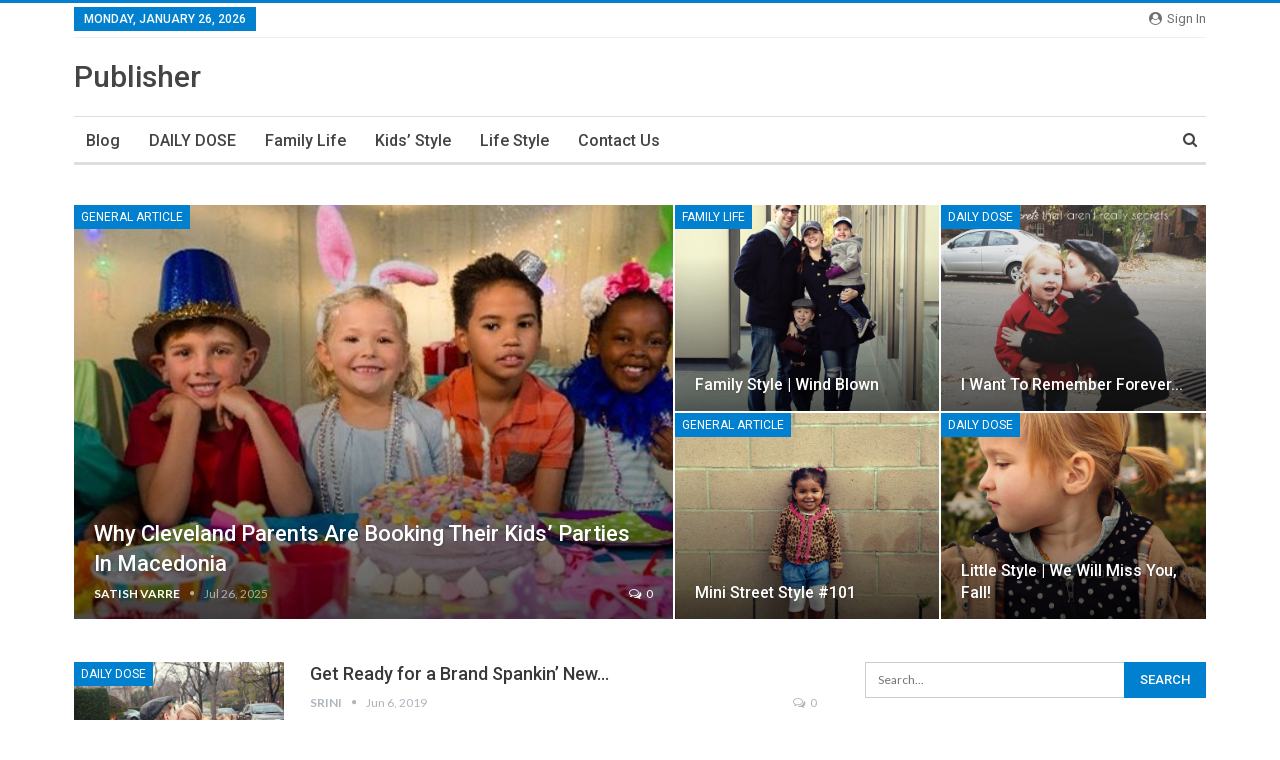

--- FILE ---
content_type: text/html; charset=UTF-8
request_url: http://www.thebabyblackbird.com/
body_size: 11287
content:
	<!DOCTYPE html>
		<!--[if IE 8]>
	<html class="ie ie8" lang="en-US"> <![endif]-->
	<!--[if IE 9]>
	<html class="ie ie9" lang="en-US"> <![endif]-->
	<!--[if gt IE 9]><!-->
<html lang="en-US"> <!--<![endif]-->
	<head>
				<meta charset="UTF-8">
		<meta http-equiv="X-UA-Compatible" content="IE=edge">
		<meta name="viewport" content="width=device-width, initial-scale=1.0">
		<link rel="pingback" href="http://www.thebabyblackbird.com/xmlrpc.php"/>

		<meta name='robots' content='index, follow, max-image-preview:large, max-snippet:-1, max-video-preview:-1' />
	<style>img:is([sizes="auto" i], [sizes^="auto," i]) { contain-intrinsic-size: 3000px 1500px }</style>
	
	<!-- This site is optimized with the Yoast SEO plugin v26.8 - https://yoast.com/product/yoast-seo-wordpress/ -->
	<title>Baby Blackbird - a kids&#039; style, and family life/style blog.</title>
	<meta name="description" content="a kids&#039; style, and family life/style blog." />
	<link rel="canonical" href="https://www.thebabyblackbird.com/" />
	<link rel="next" href="https://www.thebabyblackbird.com/page/2/" />
	<meta property="og:locale" content="en_US" />
	<meta property="og:type" content="website" />
	<meta property="og:title" content="Baby Blackbird" />
	<meta property="og:description" content="a kids&#039; style, and family life/style blog." />
	<meta property="og:url" content="https://www.thebabyblackbird.com/" />
	<meta property="og:site_name" content="Baby Blackbird" />
	<meta name="twitter:card" content="summary_large_image" />
	<script type="application/ld+json" class="yoast-schema-graph">{"@context":"https://schema.org","@graph":[{"@type":"CollectionPage","@id":"https://www.thebabyblackbird.com/","url":"https://www.thebabyblackbird.com/","name":"Baby Blackbird - a kids&#039; style, and family life/style blog.","isPartOf":{"@id":"https://www.thebabyblackbird.com/#website"},"description":"a kids&#039; style, and family life/style blog.","breadcrumb":{"@id":"https://www.thebabyblackbird.com/#breadcrumb"},"inLanguage":"en-US"},{"@type":"BreadcrumbList","@id":"https://www.thebabyblackbird.com/#breadcrumb","itemListElement":[{"@type":"ListItem","position":1,"name":"Home"}]},{"@type":"WebSite","@id":"https://www.thebabyblackbird.com/#website","url":"https://www.thebabyblackbird.com/","name":"Baby Blackbird","description":"a kids&#039; style, and family life/style blog.","potentialAction":[{"@type":"SearchAction","target":{"@type":"EntryPoint","urlTemplate":"https://www.thebabyblackbird.com/?s={search_term_string}"},"query-input":{"@type":"PropertyValueSpecification","valueRequired":true,"valueName":"search_term_string"}}],"inLanguage":"en-US"}]}</script>
	<!-- / Yoast SEO plugin. -->


<link rel='dns-prefetch' href='//fonts.googleapis.com' />
<link rel="alternate" type="application/rss+xml" title="Baby Blackbird &raquo; Feed" href="https://www.thebabyblackbird.com/feed/" />
<link rel="alternate" type="application/rss+xml" title="Baby Blackbird &raquo; Comments Feed" href="https://www.thebabyblackbird.com/comments/feed/" />
<script type="text/javascript">
/* <![CDATA[ */
window._wpemojiSettings = {"baseUrl":"https:\/\/s.w.org\/images\/core\/emoji\/16.0.1\/72x72\/","ext":".png","svgUrl":"https:\/\/s.w.org\/images\/core\/emoji\/16.0.1\/svg\/","svgExt":".svg","source":{"concatemoji":"http:\/\/www.thebabyblackbird.com\/wp-includes\/js\/wp-emoji-release.min.js?ver=6.8.3"}};
/*! This file is auto-generated */
!function(s,n){var o,i,e;function c(e){try{var t={supportTests:e,timestamp:(new Date).valueOf()};sessionStorage.setItem(o,JSON.stringify(t))}catch(e){}}function p(e,t,n){e.clearRect(0,0,e.canvas.width,e.canvas.height),e.fillText(t,0,0);var t=new Uint32Array(e.getImageData(0,0,e.canvas.width,e.canvas.height).data),a=(e.clearRect(0,0,e.canvas.width,e.canvas.height),e.fillText(n,0,0),new Uint32Array(e.getImageData(0,0,e.canvas.width,e.canvas.height).data));return t.every(function(e,t){return e===a[t]})}function u(e,t){e.clearRect(0,0,e.canvas.width,e.canvas.height),e.fillText(t,0,0);for(var n=e.getImageData(16,16,1,1),a=0;a<n.data.length;a++)if(0!==n.data[a])return!1;return!0}function f(e,t,n,a){switch(t){case"flag":return n(e,"\ud83c\udff3\ufe0f\u200d\u26a7\ufe0f","\ud83c\udff3\ufe0f\u200b\u26a7\ufe0f")?!1:!n(e,"\ud83c\udde8\ud83c\uddf6","\ud83c\udde8\u200b\ud83c\uddf6")&&!n(e,"\ud83c\udff4\udb40\udc67\udb40\udc62\udb40\udc65\udb40\udc6e\udb40\udc67\udb40\udc7f","\ud83c\udff4\u200b\udb40\udc67\u200b\udb40\udc62\u200b\udb40\udc65\u200b\udb40\udc6e\u200b\udb40\udc67\u200b\udb40\udc7f");case"emoji":return!a(e,"\ud83e\udedf")}return!1}function g(e,t,n,a){var r="undefined"!=typeof WorkerGlobalScope&&self instanceof WorkerGlobalScope?new OffscreenCanvas(300,150):s.createElement("canvas"),o=r.getContext("2d",{willReadFrequently:!0}),i=(o.textBaseline="top",o.font="600 32px Arial",{});return e.forEach(function(e){i[e]=t(o,e,n,a)}),i}function t(e){var t=s.createElement("script");t.src=e,t.defer=!0,s.head.appendChild(t)}"undefined"!=typeof Promise&&(o="wpEmojiSettingsSupports",i=["flag","emoji"],n.supports={everything:!0,everythingExceptFlag:!0},e=new Promise(function(e){s.addEventListener("DOMContentLoaded",e,{once:!0})}),new Promise(function(t){var n=function(){try{var e=JSON.parse(sessionStorage.getItem(o));if("object"==typeof e&&"number"==typeof e.timestamp&&(new Date).valueOf()<e.timestamp+604800&&"object"==typeof e.supportTests)return e.supportTests}catch(e){}return null}();if(!n){if("undefined"!=typeof Worker&&"undefined"!=typeof OffscreenCanvas&&"undefined"!=typeof URL&&URL.createObjectURL&&"undefined"!=typeof Blob)try{var e="postMessage("+g.toString()+"("+[JSON.stringify(i),f.toString(),p.toString(),u.toString()].join(",")+"));",a=new Blob([e],{type:"text/javascript"}),r=new Worker(URL.createObjectURL(a),{name:"wpTestEmojiSupports"});return void(r.onmessage=function(e){c(n=e.data),r.terminate(),t(n)})}catch(e){}c(n=g(i,f,p,u))}t(n)}).then(function(e){for(var t in e)n.supports[t]=e[t],n.supports.everything=n.supports.everything&&n.supports[t],"flag"!==t&&(n.supports.everythingExceptFlag=n.supports.everythingExceptFlag&&n.supports[t]);n.supports.everythingExceptFlag=n.supports.everythingExceptFlag&&!n.supports.flag,n.DOMReady=!1,n.readyCallback=function(){n.DOMReady=!0}}).then(function(){return e}).then(function(){var e;n.supports.everything||(n.readyCallback(),(e=n.source||{}).concatemoji?t(e.concatemoji):e.wpemoji&&e.twemoji&&(t(e.twemoji),t(e.wpemoji)))}))}((window,document),window._wpemojiSettings);
/* ]]> */
</script>
<style id='wp-emoji-styles-inline-css' type='text/css'>

	img.wp-smiley, img.emoji {
		display: inline !important;
		border: none !important;
		box-shadow: none !important;
		height: 1em !important;
		width: 1em !important;
		margin: 0 0.07em !important;
		vertical-align: -0.1em !important;
		background: none !important;
		padding: 0 !important;
	}
</style>
<link rel='stylesheet' id='wp-block-library-css' href='http://www.thebabyblackbird.com/wp-includes/css/dist/block-library/style.min.css?ver=6.8.3' type='text/css' media='all' />
<style id='classic-theme-styles-inline-css' type='text/css'>
/*! This file is auto-generated */
.wp-block-button__link{color:#fff;background-color:#32373c;border-radius:9999px;box-shadow:none;text-decoration:none;padding:calc(.667em + 2px) calc(1.333em + 2px);font-size:1.125em}.wp-block-file__button{background:#32373c;color:#fff;text-decoration:none}
</style>
<style id='global-styles-inline-css' type='text/css'>
:root{--wp--preset--aspect-ratio--square: 1;--wp--preset--aspect-ratio--4-3: 4/3;--wp--preset--aspect-ratio--3-4: 3/4;--wp--preset--aspect-ratio--3-2: 3/2;--wp--preset--aspect-ratio--2-3: 2/3;--wp--preset--aspect-ratio--16-9: 16/9;--wp--preset--aspect-ratio--9-16: 9/16;--wp--preset--color--black: #000000;--wp--preset--color--cyan-bluish-gray: #abb8c3;--wp--preset--color--white: #ffffff;--wp--preset--color--pale-pink: #f78da7;--wp--preset--color--vivid-red: #cf2e2e;--wp--preset--color--luminous-vivid-orange: #ff6900;--wp--preset--color--luminous-vivid-amber: #fcb900;--wp--preset--color--light-green-cyan: #7bdcb5;--wp--preset--color--vivid-green-cyan: #00d084;--wp--preset--color--pale-cyan-blue: #8ed1fc;--wp--preset--color--vivid-cyan-blue: #0693e3;--wp--preset--color--vivid-purple: #9b51e0;--wp--preset--gradient--vivid-cyan-blue-to-vivid-purple: linear-gradient(135deg,rgba(6,147,227,1) 0%,rgb(155,81,224) 100%);--wp--preset--gradient--light-green-cyan-to-vivid-green-cyan: linear-gradient(135deg,rgb(122,220,180) 0%,rgb(0,208,130) 100%);--wp--preset--gradient--luminous-vivid-amber-to-luminous-vivid-orange: linear-gradient(135deg,rgba(252,185,0,1) 0%,rgba(255,105,0,1) 100%);--wp--preset--gradient--luminous-vivid-orange-to-vivid-red: linear-gradient(135deg,rgba(255,105,0,1) 0%,rgb(207,46,46) 100%);--wp--preset--gradient--very-light-gray-to-cyan-bluish-gray: linear-gradient(135deg,rgb(238,238,238) 0%,rgb(169,184,195) 100%);--wp--preset--gradient--cool-to-warm-spectrum: linear-gradient(135deg,rgb(74,234,220) 0%,rgb(151,120,209) 20%,rgb(207,42,186) 40%,rgb(238,44,130) 60%,rgb(251,105,98) 80%,rgb(254,248,76) 100%);--wp--preset--gradient--blush-light-purple: linear-gradient(135deg,rgb(255,206,236) 0%,rgb(152,150,240) 100%);--wp--preset--gradient--blush-bordeaux: linear-gradient(135deg,rgb(254,205,165) 0%,rgb(254,45,45) 50%,rgb(107,0,62) 100%);--wp--preset--gradient--luminous-dusk: linear-gradient(135deg,rgb(255,203,112) 0%,rgb(199,81,192) 50%,rgb(65,88,208) 100%);--wp--preset--gradient--pale-ocean: linear-gradient(135deg,rgb(255,245,203) 0%,rgb(182,227,212) 50%,rgb(51,167,181) 100%);--wp--preset--gradient--electric-grass: linear-gradient(135deg,rgb(202,248,128) 0%,rgb(113,206,126) 100%);--wp--preset--gradient--midnight: linear-gradient(135deg,rgb(2,3,129) 0%,rgb(40,116,252) 100%);--wp--preset--font-size--small: 13px;--wp--preset--font-size--medium: 20px;--wp--preset--font-size--large: 36px;--wp--preset--font-size--x-large: 42px;--wp--preset--spacing--20: 0.44rem;--wp--preset--spacing--30: 0.67rem;--wp--preset--spacing--40: 1rem;--wp--preset--spacing--50: 1.5rem;--wp--preset--spacing--60: 2.25rem;--wp--preset--spacing--70: 3.38rem;--wp--preset--spacing--80: 5.06rem;--wp--preset--shadow--natural: 6px 6px 9px rgba(0, 0, 0, 0.2);--wp--preset--shadow--deep: 12px 12px 50px rgba(0, 0, 0, 0.4);--wp--preset--shadow--sharp: 6px 6px 0px rgba(0, 0, 0, 0.2);--wp--preset--shadow--outlined: 6px 6px 0px -3px rgba(255, 255, 255, 1), 6px 6px rgba(0, 0, 0, 1);--wp--preset--shadow--crisp: 6px 6px 0px rgba(0, 0, 0, 1);}:where(.is-layout-flex){gap: 0.5em;}:where(.is-layout-grid){gap: 0.5em;}body .is-layout-flex{display: flex;}.is-layout-flex{flex-wrap: wrap;align-items: center;}.is-layout-flex > :is(*, div){margin: 0;}body .is-layout-grid{display: grid;}.is-layout-grid > :is(*, div){margin: 0;}:where(.wp-block-columns.is-layout-flex){gap: 2em;}:where(.wp-block-columns.is-layout-grid){gap: 2em;}:where(.wp-block-post-template.is-layout-flex){gap: 1.25em;}:where(.wp-block-post-template.is-layout-grid){gap: 1.25em;}.has-black-color{color: var(--wp--preset--color--black) !important;}.has-cyan-bluish-gray-color{color: var(--wp--preset--color--cyan-bluish-gray) !important;}.has-white-color{color: var(--wp--preset--color--white) !important;}.has-pale-pink-color{color: var(--wp--preset--color--pale-pink) !important;}.has-vivid-red-color{color: var(--wp--preset--color--vivid-red) !important;}.has-luminous-vivid-orange-color{color: var(--wp--preset--color--luminous-vivid-orange) !important;}.has-luminous-vivid-amber-color{color: var(--wp--preset--color--luminous-vivid-amber) !important;}.has-light-green-cyan-color{color: var(--wp--preset--color--light-green-cyan) !important;}.has-vivid-green-cyan-color{color: var(--wp--preset--color--vivid-green-cyan) !important;}.has-pale-cyan-blue-color{color: var(--wp--preset--color--pale-cyan-blue) !important;}.has-vivid-cyan-blue-color{color: var(--wp--preset--color--vivid-cyan-blue) !important;}.has-vivid-purple-color{color: var(--wp--preset--color--vivid-purple) !important;}.has-black-background-color{background-color: var(--wp--preset--color--black) !important;}.has-cyan-bluish-gray-background-color{background-color: var(--wp--preset--color--cyan-bluish-gray) !important;}.has-white-background-color{background-color: var(--wp--preset--color--white) !important;}.has-pale-pink-background-color{background-color: var(--wp--preset--color--pale-pink) !important;}.has-vivid-red-background-color{background-color: var(--wp--preset--color--vivid-red) !important;}.has-luminous-vivid-orange-background-color{background-color: var(--wp--preset--color--luminous-vivid-orange) !important;}.has-luminous-vivid-amber-background-color{background-color: var(--wp--preset--color--luminous-vivid-amber) !important;}.has-light-green-cyan-background-color{background-color: var(--wp--preset--color--light-green-cyan) !important;}.has-vivid-green-cyan-background-color{background-color: var(--wp--preset--color--vivid-green-cyan) !important;}.has-pale-cyan-blue-background-color{background-color: var(--wp--preset--color--pale-cyan-blue) !important;}.has-vivid-cyan-blue-background-color{background-color: var(--wp--preset--color--vivid-cyan-blue) !important;}.has-vivid-purple-background-color{background-color: var(--wp--preset--color--vivid-purple) !important;}.has-black-border-color{border-color: var(--wp--preset--color--black) !important;}.has-cyan-bluish-gray-border-color{border-color: var(--wp--preset--color--cyan-bluish-gray) !important;}.has-white-border-color{border-color: var(--wp--preset--color--white) !important;}.has-pale-pink-border-color{border-color: var(--wp--preset--color--pale-pink) !important;}.has-vivid-red-border-color{border-color: var(--wp--preset--color--vivid-red) !important;}.has-luminous-vivid-orange-border-color{border-color: var(--wp--preset--color--luminous-vivid-orange) !important;}.has-luminous-vivid-amber-border-color{border-color: var(--wp--preset--color--luminous-vivid-amber) !important;}.has-light-green-cyan-border-color{border-color: var(--wp--preset--color--light-green-cyan) !important;}.has-vivid-green-cyan-border-color{border-color: var(--wp--preset--color--vivid-green-cyan) !important;}.has-pale-cyan-blue-border-color{border-color: var(--wp--preset--color--pale-cyan-blue) !important;}.has-vivid-cyan-blue-border-color{border-color: var(--wp--preset--color--vivid-cyan-blue) !important;}.has-vivid-purple-border-color{border-color: var(--wp--preset--color--vivid-purple) !important;}.has-vivid-cyan-blue-to-vivid-purple-gradient-background{background: var(--wp--preset--gradient--vivid-cyan-blue-to-vivid-purple) !important;}.has-light-green-cyan-to-vivid-green-cyan-gradient-background{background: var(--wp--preset--gradient--light-green-cyan-to-vivid-green-cyan) !important;}.has-luminous-vivid-amber-to-luminous-vivid-orange-gradient-background{background: var(--wp--preset--gradient--luminous-vivid-amber-to-luminous-vivid-orange) !important;}.has-luminous-vivid-orange-to-vivid-red-gradient-background{background: var(--wp--preset--gradient--luminous-vivid-orange-to-vivid-red) !important;}.has-very-light-gray-to-cyan-bluish-gray-gradient-background{background: var(--wp--preset--gradient--very-light-gray-to-cyan-bluish-gray) !important;}.has-cool-to-warm-spectrum-gradient-background{background: var(--wp--preset--gradient--cool-to-warm-spectrum) !important;}.has-blush-light-purple-gradient-background{background: var(--wp--preset--gradient--blush-light-purple) !important;}.has-blush-bordeaux-gradient-background{background: var(--wp--preset--gradient--blush-bordeaux) !important;}.has-luminous-dusk-gradient-background{background: var(--wp--preset--gradient--luminous-dusk) !important;}.has-pale-ocean-gradient-background{background: var(--wp--preset--gradient--pale-ocean) !important;}.has-electric-grass-gradient-background{background: var(--wp--preset--gradient--electric-grass) !important;}.has-midnight-gradient-background{background: var(--wp--preset--gradient--midnight) !important;}.has-small-font-size{font-size: var(--wp--preset--font-size--small) !important;}.has-medium-font-size{font-size: var(--wp--preset--font-size--medium) !important;}.has-large-font-size{font-size: var(--wp--preset--font-size--large) !important;}.has-x-large-font-size{font-size: var(--wp--preset--font-size--x-large) !important;}
:where(.wp-block-post-template.is-layout-flex){gap: 1.25em;}:where(.wp-block-post-template.is-layout-grid){gap: 1.25em;}
:where(.wp-block-columns.is-layout-flex){gap: 2em;}:where(.wp-block-columns.is-layout-grid){gap: 2em;}
:root :where(.wp-block-pullquote){font-size: 1.5em;line-height: 1.6;}
</style>
<link rel='stylesheet' id='contact-form-7-css' href='http://www.thebabyblackbird.com/wp-content/plugins/contact-form-7/includes/css/styles.css?ver=6.1.4' type='text/css' media='all' />
<link rel='stylesheet' id='better-framework-main-fonts-css' href='https://fonts.googleapis.com/css?family=Lato:400,700%7CRoboto:400,500,400italic' type='text/css' media='all' />
<script type="text/javascript" src="http://www.thebabyblackbird.com/wp-includes/js/jquery/jquery.min.js?ver=3.7.1" id="jquery-core-js"></script>
<script type="text/javascript" src="http://www.thebabyblackbird.com/wp-includes/js/jquery/jquery-migrate.min.js?ver=3.4.1" id="jquery-migrate-js"></script>
<!--[if lt IE 9]>
<script type="text/javascript" src="http://www.thebabyblackbird.com/wp-content/themes/publisher/includes/libs/better-framework/assets/js/html5shiv.min.js?ver=3.10.15" id="bf-html5shiv-js"></script>
<![endif]-->
<!--[if lt IE 9]>
<script type="text/javascript" src="http://www.thebabyblackbird.com/wp-content/themes/publisher/includes/libs/better-framework/assets/js/respond.min.js?ver=3.10.15" id="bf-respond-js"></script>
<![endif]-->
<link rel="https://api.w.org/" href="https://www.thebabyblackbird.com/wp-json/" /><link rel="EditURI" type="application/rsd+xml" title="RSD" href="https://www.thebabyblackbird.com/xmlrpc.php?rsd" />
<meta name="generator" content="WordPress 6.8.3" />
<script async src="https://pagead2.googlesyndication.com/pagead/js/adsbygoogle.js?client=ca-pub-2208470717311495"
     crossorigin="anonymous"></script><script type="application/ld+json">{
    "@context": "http:\/\/schema.org\/",
    "@type": "organization",
    "@id": "#organization",
    "url": "https:\/\/www.thebabyblackbird.com\/",
    "name": "Baby Blackbird",
    "description": "a kids&#039; style, and family life\/style blog."
}</script>
<script type="application/ld+json">{
    "@context": "http:\/\/schema.org\/",
    "@type": "WebSite",
    "name": "Baby Blackbird",
    "alternateName": "a kids&#039; style, and family life\/style blog.",
    "url": "https:\/\/www.thebabyblackbird.com\/",
    "potentialAction": {
        "@type": "SearchAction",
        "target": "https:\/\/www.thebabyblackbird.com\/search\/{search_term}",
        "query-input": "required name=search_term"
    }
}</script>
<link rel='stylesheet' id='bf-minifed-css-1' href='http://www.thebabyblackbird.com/wp-content/bs-booster-cache/0305d0b8edaa9d32b1b0dac8871ae93e.css' type='text/css' media='all' />
<link rel='stylesheet' id='7.6.2-1700826688' href='http://www.thebabyblackbird.com/wp-content/bs-booster-cache/967dc76afe8392e6985224676270d64e.css' type='text/css' media='all' />
	</head>

<body class="home blog wp-theme-publisher bs-theme bs-publisher bs-publisher-clean-magazine active-light-box active-top-line ltr close-rh page-layout-2-col-right full-width main-menu-sticky-smart active-ajax-search  bs-ll-a" dir="ltr">
		<div class="main-wrap content-main-wrap">
			<header id="header" class="site-header header-style-2 boxed" itemscope="itemscope" itemtype="http://schema.org/WPHeader">

		<section class="topbar topbar-style-1 hidden-xs hidden-xs">
	<div class="content-wrap">
		<div class="container">
			<div class="topbar-inner clearfix">

									<div class="section-links">
													<a class="topbar-sign-in "
							   data-toggle="modal" data-target="#bsLoginModal">
								<i class="fa fa-user-circle"></i> Sign in							</a>

							<div class="modal sign-in-modal fade" id="bsLoginModal" tabindex="-1" role="dialog"
							     style="display: none">
								<div class="modal-dialog" role="document">
									<div class="modal-content">
											<span class="close-modal" data-dismiss="modal" aria-label="Close"><i
														class="fa fa-close"></i></span>
										<div class="modal-body">
											<div id="form_3365_" class="bs-shortcode bs-login-shortcode ">
		<div class="bs-login bs-type-login"  style="display:none">

					<div class="bs-login-panel bs-login-sign-panel bs-current-login-panel">
								<form name="loginform"
				      action="https://www.thebabyblackbird.com/wp-login.php" method="post">

					
					<div class="login-header">
						<span class="login-icon fa fa-user-circle main-color"></span>
						<p>Welcome, Login to your account.</p>
					</div>
					
					<div class="login-field login-username">
						<input type="text" name="log" id="form_3365_user_login" class="input"
						       value="" size="20"
						       placeholder="Username or Email..." required/>
					</div>

					<div class="login-field login-password">
						<input type="password" name="pwd" id="form_3365_user_pass"
						       class="input"
						       value="" size="20" placeholder="Password..."
						       required/>
					</div>

					
					<div class="login-field">
						<a href="https://www.thebabyblackbird.com/wp-login.php?action=lostpassword&redirect_to=http%3A%2F%2Fwww.thebabyblackbird.com%2F"
						   class="go-reset-panel">Forget password?</a>

													<span class="login-remember">
							<input class="remember-checkbox" name="rememberme" type="checkbox"
							       id="form_3365_rememberme"
							       value="forever"  />
							<label class="remember-label">Remember me</label>
						</span>
											</div>

					
					<div class="login-field login-submit">
						<input type="submit" name="wp-submit"
						       class="button-primary login-btn"
						       value="Log In"/>
						<input type="hidden" name="redirect_to" value="http://www.thebabyblackbird.com/"/>
					</div>

									</form>
			</div>

			<div class="bs-login-panel bs-login-reset-panel">

				<span class="go-login-panel"><i
							class="fa fa-angle-left"></i> Sign in</span>

				<div class="bs-login-reset-panel-inner">
					<div class="login-header">
						<span class="login-icon fa fa-support"></span>
						<p>Recover your password.</p>
						<p>A password will be e-mailed to you.</p>
					</div>
										<form name="lostpasswordform" id="form_3365_lostpasswordform"
					      action="https://www.thebabyblackbird.com/wp-login.php?action=lostpassword"
					      method="post">

						<div class="login-field reset-username">
							<input type="text" name="user_login" class="input" value=""
							       placeholder="Username or Email..."
							       required/>
						</div>

						
						<div class="login-field reset-submit">

							<input type="hidden" name="redirect_to" value=""/>
							<input type="submit" name="wp-submit" class="login-btn"
							       value="Send My Password"/>

						</div>
					</form>
				</div>
			</div>
			</div>
	</div>
										</div>
									</div>
								</div>
							</div>
												</div>
				
				<div class="section-menu">
						<div id="menu-top" class="menu top-menu-wrapper" role="navigation" itemscope="itemscope" itemtype="http://schema.org/SiteNavigationElement">
		<nav class="top-menu-container">

			<ul id="top-navigation" class="top-menu menu clearfix bsm-pure">
									<li id="topbar-date" class="menu-item menu-item-date">
					<span
						class="topbar-date">Monday, January 26, 2026</span>
					</li>
								</ul>

		</nav>
	</div>
				</div>
			</div>
		</div>
	</div>
</section>
		<div class="header-inner">
			<div class="content-wrap">
				<div class="container">
					<div class="row">
						<div class="row-height">
							<div class="logo-col col-xs-12">
								<div class="col-inside">
									<div id="site-branding" class="site-branding">
	<h1  id="site-title" class="logo h1 text-logo">
	<a href="https://www.thebabyblackbird.com/" itemprop="url" rel="home">
		Publisher	</a>
</h1>
</div><!-- .site-branding -->
								</div>
							</div>
													</div>
					</div>
				</div>
			</div>
		</div>

		<div id="menu-main" class="menu main-menu-wrapper show-search-item menu-actions-btn-width-1" role="navigation" itemscope="itemscope" itemtype="http://schema.org/SiteNavigationElement">
	<div class="main-menu-inner">
		<div class="content-wrap">
			<div class="container">

				<nav class="main-menu-container">
					<ul id="main-navigation" class="main-menu menu bsm-pure clearfix">
						<li id="menu-item-443" class="menu-item menu-item-type-post_type menu-item-object-page better-anim-fade menu-item-443"><a href="https://www.thebabyblackbird.com/blog/">Blog</a></li>
<li id="menu-item-446" class="menu-item menu-item-type-taxonomy menu-item-object-category menu-term-19 better-anim-fade menu-item-446"><a href="https://www.thebabyblackbird.com/category/daily-dose/">DAILY DOSE</a></li>
<li id="menu-item-447" class="menu-item menu-item-type-taxonomy menu-item-object-category menu-term-21 better-anim-fade menu-item-447"><a href="https://www.thebabyblackbird.com/category/family-life/">family life</a></li>
<li id="menu-item-448" class="menu-item menu-item-type-taxonomy menu-item-object-category menu-term-20 better-anim-fade menu-item-448"><a href="https://www.thebabyblackbird.com/category/kids-style/">kids&#8217; style</a></li>
<li id="menu-item-449" class="menu-item menu-item-type-taxonomy menu-item-object-category menu-term-22 better-anim-fade menu-item-449"><a href="https://www.thebabyblackbird.com/category/life-style/">life style</a></li>
<li id="menu-item-444" class="menu-item menu-item-type-post_type menu-item-object-page better-anim-fade menu-item-444"><a href="https://www.thebabyblackbird.com/contact-us/">Contact Us</a></li>
					</ul><!-- #main-navigation -->
											<div class="menu-action-buttons width-1">
															<div class="search-container close">
									<span class="search-handler"><i class="fa fa-search"></i></span>

									<div class="search-box clearfix">
										<form role="search" method="get" class="search-form clearfix" action="https://www.thebabyblackbird.com">
	<input type="search" class="search-field"
	       placeholder="Search..."
	       value="" name="s"
	       title="Search for:"
	       autocomplete="off">
	<input type="submit" class="search-submit" value="Search">
</form><!-- .search-form -->
									</div>
								</div>
														</div>
										</nav><!-- .main-menu-container -->

			</div>
		</div>
	</div>
</div><!-- .menu -->
	</header><!-- .header -->
	<div class="rh-header clearfix dark deferred-block-exclude">
		<div class="rh-container clearfix">

			<div class="menu-container close">
				<span class="menu-handler"><span class="lines"></span></span>
			</div><!-- .menu-container -->

			<div class="logo-container rh-text-logo">
				<a href="https://www.thebabyblackbird.com/" itemprop="url" rel="home">
					Baby Blackbird				</a>
			</div><!-- .logo-container -->
		</div><!-- .rh-container -->
	</div><!-- .rh-header -->
<div class="slider-container clearfix slider-type-custom-blocks  slider-style-3-container slider-overlay-simple-gr">
	<div class="content-wrap">
	<div class="container">
	<div class="row">
	<div class="col-sm-12">
		<div class="listing listing-modern-grid listing-modern-grid-2 clearfix slider-overlay-simple-gr">
		<div class="mg-col mg-col-1">
				<article class="post-556 type-post format-standard has-post-thumbnail  listing-item-1 listing-item listing-mg-item listing-mg-2-item listing-mg-type-1 main-term-17">
	<div class="item-content">
		<a  alt="Cleveland Parents Are Booking Their Kids’ Parties in Macedonia" title="Why Cleveland Parents Are Booking Their Kids’ Parties in Macedonia" data-src="https://www.thebabyblackbird.com/wp-content/uploads/2025/07/Cleveland-Parents-Are-Booking-Their-Kids-Parties-in-Macedonia-750x337.jpg" data-bs-srcset="{&quot;baseurl&quot;:&quot;https:\/\/www.thebabyblackbird.com\/wp-content\/uploads\/2025\/07\/&quot;,&quot;sizes&quot;:{&quot;210&quot;:&quot;Cleveland-Parents-Are-Booking-Their-Kids-Parties-in-Macedonia-210x136.jpg&quot;,&quot;279&quot;:&quot;Cleveland-Parents-Are-Booking-Their-Kids-Parties-in-Macedonia-279x220.jpg&quot;,&quot;357&quot;:&quot;Cleveland-Parents-Are-Booking-Their-Kids-Parties-in-Macedonia-357x210.jpg&quot;,&quot;750&quot;:&quot;Cleveland-Parents-Are-Booking-Their-Kids-Parties-in-Macedonia-750x337.jpg&quot;,&quot;839&quot;:&quot;Cleveland-Parents-Are-Booking-Their-Kids-Parties-in-Macedonia.jpg&quot;}}"				class="img-cont" href="https://www.thebabyblackbird.com/why-cleveland-parents-are-booking-their-kids-parties-in-macedonia/"></a>
		<div class="term-badges floated"><span class="term-badge term-17"><a href="https://www.thebabyblackbird.com/category/general-article/">General Article</a></span></div>		<div class="content-container">
			<h2 class="title">			<a href="https://www.thebabyblackbird.com/why-cleveland-parents-are-booking-their-kids-parties-in-macedonia/" class="post-url post-title">
				Why Cleveland Parents Are Booking Their Kids’ Parties in Macedonia			</a>
			</h2>		<div class="post-meta">

							<a href="https://www.thebabyblackbird.com/author/satish/"
				   title="Browse Author Articles"
				   class="post-author-a">
					<i class="post-author author">
						Satish Varre					</i>
				</a>
							<span class="time"><time class="post-published updated"
				                         datetime="2025-07-26T03:12:53+00:00">Jul 26, 2025</time></span>
				<a href="https://www.thebabyblackbird.com/why-cleveland-parents-are-booking-their-kids-parties-in-macedonia/#respond" title="Leave a comment on: &ldquo;Why Cleveland Parents Are Booking Their Kids’ Parties in Macedonia&rdquo;" class="comments"><i class="fa fa-comments-o"></i> 0</a>		</div>
				</div>
	</div>
	</article >
		</div>
		<div class="mg-col mg-col-2">
			<div class="mg-row mg-row-1 clearfix">
				<div class="item-2-cont">
						<article class="post-434 type-post format-standard has-post-thumbnail  listing-item-2 listing-item listing-mg-item listing-mg-2-item listing-mg-type-1 main-term-21">
	<div class="item-content">
		<a  alt="family style, kids style, young family, stylish family, family fashions" title="Family Style | wind blown" data-src="https://www.thebabyblackbird.com/wp-content/uploads/2019/09/windblown.jpg" data-bs-srcset="{&quot;baseurl&quot;:&quot;https:\/\/www.thebabyblackbird.com\/wp-content\/uploads\/2019\/09\/&quot;,&quot;sizes&quot;:{&quot;650&quot;:&quot;windblown.jpg&quot;}}"				class="img-cont" href="https://www.thebabyblackbird.com/family-style-wind-blown/"></a>
		<div class="term-badges floated"><span class="term-badge term-21"><a href="https://www.thebabyblackbird.com/category/family-life/">family life</a></span></div>		<div class="content-container">
			<h2 class="title">			<a href="https://www.thebabyblackbird.com/family-style-wind-blown/" class="post-url post-title">
				Family Style | wind blown			</a>
			</h2>		</div>
	</div>
	</article >
				</div>
				<div class="item-3-cont">
						<article class="post-426 type-post format-standard has-post-thumbnail  listing-item-3 listing-item listing-mg-item listing-mg-2-item listing-mg-type-1 main-term-19">
	<div class="item-content">
		<a  alt="kids style, family memories, simple family life, life with two kids" title="I want to remember forever…" data-src="https://www.thebabyblackbird.com/wp-content/uploads/2019/09/secrets.jpg" data-bs-srcset="{&quot;baseurl&quot;:&quot;https:\/\/www.thebabyblackbird.com\/wp-content\/uploads\/2019\/09\/&quot;,&quot;sizes&quot;:{&quot;650&quot;:&quot;secrets.jpg&quot;}}"				class="img-cont" href="https://www.thebabyblackbird.com/i-want-to-remember-forever/"></a>
		<div class="term-badges floated"><span class="term-badge term-19"><a href="https://www.thebabyblackbird.com/category/daily-dose/">DAILY DOSE</a></span></div>		<div class="content-container">
			<h2 class="title">			<a href="https://www.thebabyblackbird.com/i-want-to-remember-forever/" class="post-url post-title">
				I want to remember forever…			</a>
			</h2>		</div>
	</div>
	</article >
				</div>
			</div>
			<div class="mg-row mg-row-2 clearfix">
				<div class="item-4-cont">
						<article class="post-411 type-post format-standard has-post-thumbnail  listing-item-4 listing-item listing-mg-item listing-mg-2-item listing-mg-type-1 main-term-17">
	<div class="item-content">
		<a  alt="kids street style, mini street style, kids fashion" title="mini street style #101" data-src="https://www.thebabyblackbird.com/wp-content/uploads/2019/09/mss101_.jpg" data-bs-srcset="{&quot;baseurl&quot;:&quot;https:\/\/www.thebabyblackbird.com\/wp-content\/uploads\/2019\/09\/&quot;,&quot;sizes&quot;:{&quot;650&quot;:&quot;mss101_.jpg&quot;}}"				class="img-cont" href="https://www.thebabyblackbird.com/mini-street-style-101/"></a>
		<div class="term-badges floated"><span class="term-badge term-17"><a href="https://www.thebabyblackbird.com/category/general-article/">General Article</a></span></div>		<div class="content-container">
			<h2 class="title">			<a href="https://www.thebabyblackbird.com/mini-street-style-101/" class="post-url post-title">
				mini street style #101			</a>
			</h2>		</div>
	</div>
	</article >
				</div>
				<div class="item-5-cont">
						<article class="post-409 type-post format-standard has-post-thumbnail  listing-item-5 listing-item listing-mg-item listing-mg-2-item listing-mg-type-1 main-term-19">
	<div class="item-content">
		<a  alt="kids style, little style, fall kiddo style, mini style, casual little toddler girl" title="Little Style | we will miss you, fall!" data-src="https://www.thebabyblackbird.com/wp-content/uploads/2019/09/leaf-crunching7.jpg" data-bs-srcset="{&quot;baseurl&quot;:&quot;https:\/\/www.thebabyblackbird.com\/wp-content\/uploads\/2019\/09\/&quot;,&quot;sizes&quot;:{&quot;650&quot;:&quot;leaf-crunching7.jpg&quot;}}"				class="img-cont" href="https://www.thebabyblackbird.com/little-style-we-will-miss-you-fall/"></a>
		<div class="term-badges floated"><span class="term-badge term-19"><a href="https://www.thebabyblackbird.com/category/daily-dose/">DAILY DOSE</a></span></div>		<div class="content-container">
			<h2 class="title">			<a href="https://www.thebabyblackbird.com/little-style-we-will-miss-you-fall/" class="post-url post-title">
				Little Style | we will miss you, fall!			</a>
			</h2>		</div>
	</div>
	</article >
				</div>
			</div>
		</div>
	</div>
	</div>
	</div>
	</div>
	</div>
		</div><div class="content-wrap">
	<main id="content" class="content-container">

		<div class="container layout-2-col layout-2-col-1 layout-right-sidebar">
			<div class="row main-section">
										<div class="col-sm-8 content-column">
								<div class="listing listing-blog listing-blog-1 clearfix  columns-1">
		<article class="post-395 type-post format-standard has-post-thumbnail   listing-item listing-item-blog  listing-item-blog-1 main-term-19 bsw-7 ">
		<div class="item-inner clearfix">
							<div class="featured clearfix">
					<div class="term-badges floated"><span class="term-badge term-19"><a href="https://www.thebabyblackbird.com/category/daily-dose/">DAILY DOSE</a></span></div>					<a  alt="little style, kids fashion, family life, simple things, blog changes, blog name changes" title="Get Ready for a Brand Spankin’ New…" data-src="https://www.thebabyblackbird.com/wp-content/uploads/2019/09/the-season-of-change1.jpg" data-bs-srcset="{&quot;baseurl&quot;:&quot;https:\/\/www.thebabyblackbird.com\/wp-content\/uploads\/2019\/09\/&quot;,&quot;sizes&quot;:{&quot;650&quot;:&quot;the-season-of-change1.jpg&quot;}}"							class="img-holder" href="https://www.thebabyblackbird.com/get-ready-for-a-brand-spankin-new/"></a>
									</div>
			<h2 class="title">			<a href="https://www.thebabyblackbird.com/get-ready-for-a-brand-spankin-new/" class="post-url post-title">
				Get Ready for a Brand Spankin’ New…			</a>
			</h2>		<div class="post-meta">

							<a href="https://www.thebabyblackbird.com/author/srini/"
				   title="Browse Author Articles"
				   class="post-author-a">
					<i class="post-author author">
						srini					</i>
				</a>
							<span class="time"><time class="post-published updated"
				                         datetime="2019-06-06T08:25:28+00:00">Jun 6, 2019</time></span>
				<a href="https://www.thebabyblackbird.com/get-ready-for-a-brand-spankin-new/#respond" title="Leave a comment on: &ldquo;Get Ready for a Brand Spankin’ New…&rdquo;" class="comments"><i class="fa fa-comments-o"></i> 0</a>		</div>
						<div class="post-summary">
					Kingston has a secret. Come Monday when you visit us we will have a brand-spankin' new name! I have fought with the idea of a name change for a long while and finally came to the conclusion that it was time. Baby Blackbird has major&hellip;				</div>
						</div>
	</article>
	<article class="post-405 type-post format-standard has-post-thumbnail   listing-item listing-item-blog  listing-item-blog-1 main-term-21 bsw-7 ">
		<div class="item-inner clearfix">
							<div class="featured clearfix">
					<div class="term-badges floated"><span class="term-badge term-21"><a href="https://www.thebabyblackbird.com/category/family-life/">family life</a></span></div>					<a  alt="family gift guide, holiday gifts for the family, family style" title="Holiday Gifts For The Family" data-src="https://www.thebabyblackbird.com/wp-content/uploads/2019/09/admit-one-family1.jpg" data-bs-srcset="{&quot;baseurl&quot;:&quot;https:\/\/www.thebabyblackbird.com\/wp-content\/uploads\/2019\/09\/&quot;,&quot;sizes&quot;:{&quot;650&quot;:&quot;admit-one-family1.jpg&quot;}}"							class="img-holder" href="https://www.thebabyblackbird.com/holiday-gifts-for-the-family/"></a>
									</div>
			<h2 class="title">			<a href="https://www.thebabyblackbird.com/holiday-gifts-for-the-family/" class="post-url post-title">
				Holiday Gifts For The Family			</a>
			</h2>		<div class="post-meta">

							<a href="https://www.thebabyblackbird.com/author/srini/"
				   title="Browse Author Articles"
				   class="post-author-a">
					<i class="post-author author">
						srini					</i>
				</a>
							<span class="time"><time class="post-published updated"
				                         datetime="2019-06-02T08:35:20+00:00">Jun 2, 2019</time></span>
				<a href="https://www.thebabyblackbird.com/holiday-gifts-for-the-family/#respond" title="Leave a comment on: &ldquo;Holiday Gifts For The Family&rdquo;" class="comments"><i class="fa fa-comments-o"></i> 0</a>		</div>
						<div class="post-summary">
					We have a few set rules/traditions when it comes Christmas gift-giving, generally we have a pretty modest approach that is focused on the time together and of course a few very choice presents – this year we wanted to go even further and&hellip;				</div>
						</div>
	</article>
	<article class="post-553 type-post format-standard has-post-thumbnail   listing-item listing-item-blog  listing-item-blog-1 main-term-17 bsw-7 ">
		<div class="item-inner clearfix">
							<div class="featured clearfix">
					<div class="term-badges floated"><span class="term-badge term-17"><a href="https://www.thebabyblackbird.com/category/general-article/">General Article</a></span></div>					<a  title="How to Find Guest Post Opportunities: A Comprehensive Guide" data-src="http://www.thebabyblackbird.com/wp-content/themes/publisher/images/default-thumb/publisher-sm.png"							class="img-holder" href="https://www.thebabyblackbird.com/how-to-find-guest-post-opportunities/"></a>
									</div>
			<h2 class="title">			<a href="https://www.thebabyblackbird.com/how-to-find-guest-post-opportunities/" class="post-url post-title">
				How to Find Guest Post Opportunities: A Comprehensive Guide			</a>
			</h2>		<div class="post-meta">

							<a href="https://www.thebabyblackbird.com/author/satish/"
				   title="Browse Author Articles"
				   class="post-author-a">
					<i class="post-author author">
						Satish Varre					</i>
				</a>
							<span class="time"><time class="post-published updated"
				                         datetime="2018-11-27T07:56:11+00:00">Nov 27, 2018</time></span>
				<a href="https://www.thebabyblackbird.com/how-to-find-guest-post-opportunities/#respond" title="Leave a comment on: &ldquo;How to Find Guest Post Opportunities: A Comprehensive Guide&rdquo;" class="comments"><i class="fa fa-comments-o"></i> 0</a>		</div>
						<div class="post-summary">
					Looking to expand your online presence? Guest posting can be a great way to do it. Learn how to find guest post opportunities in this comprehensive guide


 

Guest posting is a popular marketing strategy that can help you expand&hellip;				</div>
						</div>
	</article>
	</div>
	<div class="pagination bs-numbered-pagination" itemscope="itemscope" itemtype="http://schema.org/SiteNavigationElement/Pagination"></div>						</div><!-- .content-column -->
												<div class="col-sm-4 sidebar-column sidebar-column-primary">
							<aside id="sidebar-primary-sidebar" class="sidebar" role="complementary" aria-label="Primary Sidebar Sidebar" itemscope="itemscope" itemtype="http://schema.org/WPSideBar">
	<div id="search-3" class=" h-ni w-nt primary-sidebar-widget widget widget_search"><form role="search" method="get" class="search-form clearfix" action="https://www.thebabyblackbird.com">
	<input type="search" class="search-field"
	       placeholder="Search..."
	       value="" name="s"
	       title="Search for:"
	       autocomplete="off">
	<input type="submit" class="search-submit" value="Search">
</form><!-- .search-form -->
</div>
		<div id="recent-posts-3" class=" h-ni w-nt primary-sidebar-widget widget widget_recent_entries">
		<div class="section-heading sh-t1 sh-s1"><span class="h-text">Recent Posts</span></div>
		<ul>
											<li>
					<a href="https://www.thebabyblackbird.com/why-cleveland-parents-are-booking-their-kids-parties-in-macedonia/">Why Cleveland Parents Are Booking Their Kids’ Parties in Macedonia</a>
									</li>
											<li>
					<a href="https://www.thebabyblackbird.com/family-style-wind-blown/">Family Style | wind blown</a>
									</li>
											<li>
					<a href="https://www.thebabyblackbird.com/i-want-to-remember-forever/">I want to remember forever…</a>
									</li>
											<li>
					<a href="https://www.thebabyblackbird.com/mini-street-style-101/">mini street style #101</a>
									</li>
											<li>
					<a href="https://www.thebabyblackbird.com/little-style-we-will-miss-you-fall/">Little Style | we will miss you, fall!</a>
									</li>
					</ul>

		</div><div id="nav_menu-6" class=" h-ni w-nt primary-sidebar-widget widget widget_nav_menu"><div class="menu-sub-menu-container"><ul id="menu-sub-menu" class="menu"><li id="menu-item-176" class="menu-item menu-item-type-post_type menu-item-object-page menu-item-privacy-policy menu-item-176"><a rel="privacy-policy" href="https://www.thebabyblackbird.com/privacy-policy/">Privacy Policy</a></li>
<li id="menu-item-194" class="menu-item menu-item-type-post_type menu-item-object-page menu-item-194"><a href="https://www.thebabyblackbird.com/disclaimer-terms/">Disclaimer &#038; Terms</a></li>
<li id="menu-item-299" class="menu-item menu-item-type-post_type menu-item-object-page menu-item-299"><a href="https://www.thebabyblackbird.com/contact-us/">Contact Us</a></li>
</ul></div></div></aside>
						</div><!-- .primary-sidebar-column -->
									</div><!-- .main-section -->
		</div>

	</main><!-- main -->
</div><!-- .content-wrap -->
	<footer id="site-footer" class="site-footer full-width">
				<div class="copy-footer">
			<div class="content-wrap">
				<div class="container">
										<div class="row footer-copy-row">
						<div class="copy-1 col-lg-6 col-md-6 col-sm-6 col-xs-12">
							© 2021 <a href="https://digi1.co/">digi1.co</a>, All Rights Reserved.						</div>
						<div class="copy-2 col-lg-6 col-md-6 col-sm-6 col-xs-12">
													</div>
					</div>
				</div>
			</div>
		</div>
	</footer><!-- .footer -->
		</div><!-- .main-wrap -->
			<span class="back-top"><i class="fa fa-arrow-up"></i></span>

<script type="speculationrules">
{"prefetch":[{"source":"document","where":{"and":[{"href_matches":"\/*"},{"not":{"href_matches":["\/wp-*.php","\/wp-admin\/*","\/wp-content\/uploads\/*","\/wp-content\/*","\/wp-content\/plugins\/*","\/wp-content\/themes\/publisher\/*","\/*\\?(.+)"]}},{"not":{"selector_matches":"a[rel~=\"nofollow\"]"}},{"not":{"selector_matches":".no-prefetch, .no-prefetch a"}}]},"eagerness":"conservative"}]}
</script>
<script type="text/javascript" id="publisher-theme-pagination-js-extra">
/* <![CDATA[ */
var bs_pagination_loc = {"loading":"<div class=\"bs-loading\"><div><\/div><div><\/div><div><\/div><div><\/div><div><\/div><div><\/div><div><\/div><div><\/div><div><\/div><\/div>"};
/* ]]> */
</script>
<script type="text/javascript" id="publisher-js-extra">
/* <![CDATA[ */
var publisher_theme_global_loc = {"page":{"boxed":"full-width"},"header":{"style":"style-2","boxed":"boxed"},"ajax_url":"https:\/\/www.thebabyblackbird.com\/wp-admin\/admin-ajax.php","loading":"<div class=\"bs-loading\"><div><\/div><div><\/div><div><\/div><div><\/div><div><\/div><div><\/div><div><\/div><div><\/div><div><\/div><\/div>","translations":{"tabs_all":"All","tabs_more":"More","lightbox_expand":"Expand the image","lightbox_close":"Close"},"lightbox":{"not_classes":""},"main_menu":{"more_menu":"enable"},"top_menu":{"more_menu":"enable"},"skyscraper":{"sticky_gap":30,"sticky":false,"position":""},"share":{"more":true},"refresh_googletagads":"1","notification":{"subscribe_msg":"By clicking the subscribe button you will never miss the new articles!","subscribed_msg":"You're subscribed to notifications","subscribe_btn":"Subscribe","subscribed_btn":"Unsubscribe"}};
var publisher_theme_ajax_search_loc = {"ajax_url":"https:\/\/www.thebabyblackbird.com\/wp-admin\/admin-ajax.php","previewMarkup":"<div class=\"ajax-search-results-wrapper ajax-search-no-product ajax-search-fullwidth\">\n\t<div class=\"ajax-search-results\">\n\t\t<div class=\"ajax-ajax-posts-list\">\n\t\t\t<div class=\"clean-title heading-typo\">\n\t\t\t\t<span>Posts<\/span>\n\t\t\t<\/div>\n\t\t\t<div class=\"posts-lists\" data-section-name=\"posts\"><\/div>\n\t\t<\/div>\n\t\t<div class=\"ajax-taxonomy-list\">\n\t\t\t<div class=\"ajax-categories-columns\">\n\t\t\t\t<div class=\"clean-title heading-typo\">\n\t\t\t\t\t<span>Categories<\/span>\n\t\t\t\t<\/div>\n\t\t\t\t<div class=\"posts-lists\" data-section-name=\"categories\"><\/div>\n\t\t\t<\/div>\n\t\t\t<div class=\"ajax-tags-columns\">\n\t\t\t\t<div class=\"clean-title heading-typo\">\n\t\t\t\t\t<span>Tags<\/span>\n\t\t\t\t<\/div>\n\t\t\t\t<div class=\"posts-lists\" data-section-name=\"tags\"><\/div>\n\t\t\t<\/div>\n\t\t<\/div>\n\t<\/div>\n<\/div>","full_width":"1"};
/* ]]> */
</script>
		<div class="rh-cover noscroll gr-5" >
			<span class="rh-close"></span>
			<div class="rh-panel rh-pm">
				<div class="rh-p-h">
											<span class="user-login">
													<span class="user-avatar user-avatar-icon"><i class="fa fa-user-circle"></i></span>
							Sign in						</span>				</div>

				<div class="rh-p-b">
										<div class="rh-c-m clearfix"></div>

											<form role="search" method="get" class="search-form" action="https://www.thebabyblackbird.com">
							<input type="search" class="search-field"
							       placeholder="Search..."
							       value="" name="s"
							       title="Search for:"
							       autocomplete="off">
							<input type="submit" class="search-submit" value="">
						</form>
										</div>
			</div>
							<div class="rh-panel rh-p-u">
					<div class="rh-p-h">
						<span class="rh-back-menu"><i></i></span>
					</div>

					<div class="rh-p-b">
						<div id="form_17586_" class="bs-shortcode bs-login-shortcode ">
		<div class="bs-login bs-type-login"  style="display:none">

					<div class="bs-login-panel bs-login-sign-panel bs-current-login-panel">
								<form name="loginform"
				      action="https://www.thebabyblackbird.com/wp-login.php" method="post">

					
					<div class="login-header">
						<span class="login-icon fa fa-user-circle main-color"></span>
						<p>Welcome, Login to your account.</p>
					</div>
					
					<div class="login-field login-username">
						<input type="text" name="log" id="form_17586_user_login" class="input"
						       value="" size="20"
						       placeholder="Username or Email..." required/>
					</div>

					<div class="login-field login-password">
						<input type="password" name="pwd" id="form_17586_user_pass"
						       class="input"
						       value="" size="20" placeholder="Password..."
						       required/>
					</div>

					
					<div class="login-field">
						<a href="https://www.thebabyblackbird.com/wp-login.php?action=lostpassword&redirect_to=http%3A%2F%2Fwww.thebabyblackbird.com%2F"
						   class="go-reset-panel">Forget password?</a>

													<span class="login-remember">
							<input class="remember-checkbox" name="rememberme" type="checkbox"
							       id="form_17586_rememberme"
							       value="forever"  />
							<label class="remember-label">Remember me</label>
						</span>
											</div>

					
					<div class="login-field login-submit">
						<input type="submit" name="wp-submit"
						       class="button-primary login-btn"
						       value="Log In"/>
						<input type="hidden" name="redirect_to" value="http://www.thebabyblackbird.com/"/>
					</div>

									</form>
			</div>

			<div class="bs-login-panel bs-login-reset-panel">

				<span class="go-login-panel"><i
							class="fa fa-angle-left"></i> Sign in</span>

				<div class="bs-login-reset-panel-inner">
					<div class="login-header">
						<span class="login-icon fa fa-support"></span>
						<p>Recover your password.</p>
						<p>A password will be e-mailed to you.</p>
					</div>
										<form name="lostpasswordform" id="form_17586_lostpasswordform"
					      action="https://www.thebabyblackbird.com/wp-login.php?action=lostpassword"
					      method="post">

						<div class="login-field reset-username">
							<input type="text" name="user_login" class="input" value=""
							       placeholder="Username or Email..."
							       required/>
						</div>

						
						<div class="login-field reset-submit">

							<input type="hidden" name="redirect_to" value=""/>
							<input type="submit" name="wp-submit" class="login-btn"
							       value="Send My Password"/>

						</div>
					</form>
				</div>
			</div>
			</div>
	</div>					</div>
				</div>
						</div>
		<script type="text/javascript" src="http://www.thebabyblackbird.com/wp-includes/js/dist/hooks.min.js?ver=4d63a3d491d11ffd8ac6" id="wp-hooks-js"></script>
<script type="text/javascript" src="http://www.thebabyblackbird.com/wp-includes/js/dist/i18n.min.js?ver=5e580eb46a90c2b997e6" id="wp-i18n-js"></script>
<script type="text/javascript" id="wp-i18n-js-after">
/* <![CDATA[ */
wp.i18n.setLocaleData( { 'text direction\u0004ltr': [ 'ltr' ] } );
/* ]]> */
</script>
<script type="text/javascript" src="http://www.thebabyblackbird.com/wp-content/plugins/contact-form-7/includes/swv/js/index.js?ver=6.1.4" id="swv-js"></script>
<script type="text/javascript" id="contact-form-7-js-before">
/* <![CDATA[ */
var wpcf7 = {
    "api": {
        "root": "https:\/\/www.thebabyblackbird.com\/wp-json\/",
        "namespace": "contact-form-7\/v1"
    }
};
/* ]]> */
</script>
<script type="text/javascript" src="http://www.thebabyblackbird.com/wp-content/plugins/contact-form-7/includes/js/index.js?ver=6.1.4" id="contact-form-7-js"></script>
<script type="text/javascript" async="async" src="http://www.thebabyblackbird.com/wp-content/bs-booster-cache/0244d96d12a73ad8c0dbc22b3e2095b6.js?ver=6.8.3" id="bs-booster-js"></script>

</body>
</html>

--- FILE ---
content_type: text/html; charset=utf-8
request_url: https://www.google.com/recaptcha/api2/aframe
body_size: 257
content:
<!DOCTYPE HTML><html><head><meta http-equiv="content-type" content="text/html; charset=UTF-8"></head><body><script nonce="-T74aVe0qB2Twa1oUIurEw">/** Anti-fraud and anti-abuse applications only. See google.com/recaptcha */ try{var clients={'sodar':'https://pagead2.googlesyndication.com/pagead/sodar?'};window.addEventListener("message",function(a){try{if(a.source===window.parent){var b=JSON.parse(a.data);var c=clients[b['id']];if(c){var d=document.createElement('img');d.src=c+b['params']+'&rc='+(localStorage.getItem("rc::a")?sessionStorage.getItem("rc::b"):"");window.document.body.appendChild(d);sessionStorage.setItem("rc::e",parseInt(sessionStorage.getItem("rc::e")||0)+1);localStorage.setItem("rc::h",'1769429520543');}}}catch(b){}});window.parent.postMessage("_grecaptcha_ready", "*");}catch(b){}</script></body></html>